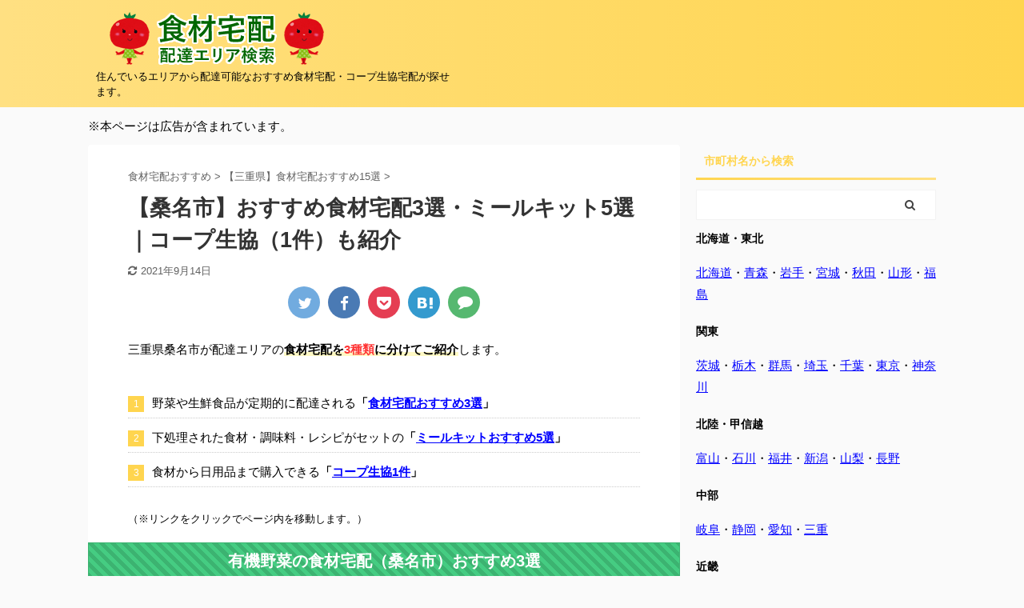

--- FILE ---
content_type: text/html; charset=UTF-8
request_url: https://co-eria.com/kuwana.html
body_size: 16362
content:

<!DOCTYPE html>
<!--[if lt IE 7]>
<html class="ie6" lang="ja"> <![endif]-->
<!--[if IE 7]>
<html class="i7" lang="ja"> <![endif]-->
<!--[if IE 8]>
<html class="ie" lang="ja"> <![endif]-->
<!--[if gt IE 8]><!-->
<html lang="ja" class="s-navi-search-overlay ">
	<!--<![endif]-->
	<head prefix="og: http://ogp.me/ns# fb: http://ogp.me/ns/fb# article: http://ogp.me/ns/article#">
		<meta charset="UTF-8" >
		<meta name="viewport" content="width=device-width,initial-scale=1.0,user-scalable=no,viewport-fit=cover">
		<meta name="format-detection" content="telephone=no" >

		
		<link rel="alternate" type="application/rss+xml" title="【食材宅配おすすめ】コープ生協も紹介 RSS Feed" href="https://co-eria.com/feed" />
		<link rel="pingback" href="https://co-eria.com/xmlrpc.php" >
		<!--[if lt IE 9]>
		<script src="https://co-eria.com/wp-content/themes/affinger5/js/html5shiv.js"></script>
		<![endif]-->
				<meta name='robots' content='max-image-preview:large' />
<title>【桑名市】おすすめ食材宅配3選・ミールキット5選｜コープ生協（1件）も紹介</title>
<link rel='dns-prefetch' href='//ajax.googleapis.com' />
<link rel='dns-prefetch' href='//s.w.org' />
		<script type="text/javascript">
			window._wpemojiSettings = {"baseUrl":"https:\/\/s.w.org\/images\/core\/emoji\/13.1.0\/72x72\/","ext":".png","svgUrl":"https:\/\/s.w.org\/images\/core\/emoji\/13.1.0\/svg\/","svgExt":".svg","source":{"concatemoji":"https:\/\/co-eria.com\/wp-includes\/js\/wp-emoji-release.min.js?ver=5.8.1"}};
			!function(e,a,t){var n,r,o,i=a.createElement("canvas"),p=i.getContext&&i.getContext("2d");function s(e,t){var a=String.fromCharCode;p.clearRect(0,0,i.width,i.height),p.fillText(a.apply(this,e),0,0);e=i.toDataURL();return p.clearRect(0,0,i.width,i.height),p.fillText(a.apply(this,t),0,0),e===i.toDataURL()}function c(e){var t=a.createElement("script");t.src=e,t.defer=t.type="text/javascript",a.getElementsByTagName("head")[0].appendChild(t)}for(o=Array("flag","emoji"),t.supports={everything:!0,everythingExceptFlag:!0},r=0;r<o.length;r++)t.supports[o[r]]=function(e){if(!p||!p.fillText)return!1;switch(p.textBaseline="top",p.font="600 32px Arial",e){case"flag":return s([127987,65039,8205,9895,65039],[127987,65039,8203,9895,65039])?!1:!s([55356,56826,55356,56819],[55356,56826,8203,55356,56819])&&!s([55356,57332,56128,56423,56128,56418,56128,56421,56128,56430,56128,56423,56128,56447],[55356,57332,8203,56128,56423,8203,56128,56418,8203,56128,56421,8203,56128,56430,8203,56128,56423,8203,56128,56447]);case"emoji":return!s([10084,65039,8205,55357,56613],[10084,65039,8203,55357,56613])}return!1}(o[r]),t.supports.everything=t.supports.everything&&t.supports[o[r]],"flag"!==o[r]&&(t.supports.everythingExceptFlag=t.supports.everythingExceptFlag&&t.supports[o[r]]);t.supports.everythingExceptFlag=t.supports.everythingExceptFlag&&!t.supports.flag,t.DOMReady=!1,t.readyCallback=function(){t.DOMReady=!0},t.supports.everything||(n=function(){t.readyCallback()},a.addEventListener?(a.addEventListener("DOMContentLoaded",n,!1),e.addEventListener("load",n,!1)):(e.attachEvent("onload",n),a.attachEvent("onreadystatechange",function(){"complete"===a.readyState&&t.readyCallback()})),(n=t.source||{}).concatemoji?c(n.concatemoji):n.wpemoji&&n.twemoji&&(c(n.twemoji),c(n.wpemoji)))}(window,document,window._wpemojiSettings);
		</script>
		<style type="text/css">
img.wp-smiley,
img.emoji {
	display: inline !important;
	border: none !important;
	box-shadow: none !important;
	height: 1em !important;
	width: 1em !important;
	margin: 0 .07em !important;
	vertical-align: -0.1em !important;
	background: none !important;
	padding: 0 !important;
}
</style>
	<link rel='stylesheet' id='wp-block-library-css'  href='https://co-eria.com/wp-includes/css/dist/block-library/style.min.css?ver=5.8.1' type='text/css' media='all' />
<style id='wp-block-library-inline-css' type='text/css'>
.has-text-align-justify{text-align:justify;}
</style>
<link rel='stylesheet' id='mediaelement-css'  href='https://co-eria.com/wp-includes/js/mediaelement/mediaelementplayer-legacy.min.css?ver=4.2.16' type='text/css' media='all' />
<link rel='stylesheet' id='wp-mediaelement-css'  href='https://co-eria.com/wp-includes/js/mediaelement/wp-mediaelement.min.css?ver=5.8.1' type='text/css' media='all' />
<link rel='stylesheet' id='ez-icomoon-css'  href='https://co-eria.com/wp-content/plugins/easy-table-of-contents/vendor/icomoon/style.min.css?ver=2.0.17' type='text/css' media='all' />
<link rel='stylesheet' id='ez-toc-css'  href='https://co-eria.com/wp-content/plugins/easy-table-of-contents/assets/css/screen.min.css?ver=2.0.17' type='text/css' media='all' />
<style id='ez-toc-inline-css' type='text/css'>
div#ez-toc-container p.ez-toc-title {font-size: 110%;}div#ez-toc-container p.ez-toc-title {font-weight: 500;}div#ez-toc-container ul li {font-size: 95%;}div#ez-toc-container {background: #fff;border: 1px solid #ddd;width: 95%;}div#ez-toc-container p.ez-toc-title {color: #000000;}div#ez-toc-container ul.ez-toc-list a {color: #0000ff;}div#ez-toc-container ul.ez-toc-list a:hover {color: #7100e2;}div#ez-toc-container ul.ez-toc-list a:visited {color: #1e73bea;}
</style>
<link rel='stylesheet' id='st-affiliate-manager-common-css'  href='https://co-eria.com/wp-content/plugins/st-affiliate-manager/Resources/assets/css/common.css?ver=20200327' type='text/css' media='all' />
<link rel='stylesheet' id='normalize-css'  href='https://co-eria.com/wp-content/themes/affinger5/css/normalize.css?ver=1.5.9' type='text/css' media='all' />
<link rel='stylesheet' id='font-awesome-css'  href='https://co-eria.com/wp-content/themes/affinger5/css/fontawesome/css/font-awesome.min.css?ver=4.7.0' type='text/css' media='all' />
<link rel='stylesheet' id='st_svg-css'  href='https://co-eria.com/wp-content/themes/affinger5/st_svg/style.css?ver=5.8.1' type='text/css' media='all' />
<link rel='stylesheet' id='style-css'  href='https://co-eria.com/wp-content/themes/affinger5/style.css?ver=5.8.1' type='text/css' media='all' />
<link rel='stylesheet' id='single-css'  href='https://co-eria.com/wp-content/themes/affinger5/st-rankcss.php' type='text/css' media='all' />
<link rel='stylesheet' id='st-themecss-css'  href='https://co-eria.com/wp-content/themes/affinger5/st-themecss-loader.php?ver=5.8.1' type='text/css' media='all' />
<link rel='stylesheet' id='jetpack_css-css'  href='https://co-eria.com/wp-content/plugins/jetpack/css/jetpack.css?ver=10.1.2' type='text/css' media='all' />
<script type='text/javascript' src='//ajax.googleapis.com/ajax/libs/jquery/1.11.3/jquery.min.js?ver=1.11.3' id='jquery-js'></script>
<link rel="https://api.w.org/" href="https://co-eria.com/wp-json/" /><link rel="alternate" type="application/json" href="https://co-eria.com/wp-json/wp/v2/posts/7766" /><link rel='shortlink' href='https://co-eria.com/?p=7766' />
<link rel="alternate" type="application/json+oembed" href="https://co-eria.com/wp-json/oembed/1.0/embed?url=https%3A%2F%2Fco-eria.com%2Fkuwana.html" />
<link rel="alternate" type="text/xml+oembed" href="https://co-eria.com/wp-json/oembed/1.0/embed?url=https%3A%2F%2Fco-eria.com%2Fkuwana.html&#038;format=xml" />
<style type='text/css'>img#wpstats{display:none}</style>
		<meta name="robots" content="index, follow" />
<link rel="shortcut icon" href="https://co-eria.com/wp-content/uploads/2020/04/co-300x300.png" >
<link rel="canonical" href="https://co-eria.com/kuwana.html" />

<!-- Jetpack Open Graph Tags -->
<meta property="og:type" content="article" />
<meta property="og:title" content="【桑名市】おすすめ食材宅配3選・ミールキット5選｜コープ生協（1件）も紹介" />
<meta property="og:url" content="https://co-eria.com/kuwana.html" />
<meta property="og:description" content="三重県桑名市が配達エリアの食材宅配を3種類に分けてご紹介します。 野菜や生鮮食品が定期的に配達される「食材宅配&hellip;" />
<meta property="article:published_time" content="2021-01-21T07:59:43+00:00" />
<meta property="article:modified_time" content="2021-09-14T14:01:08+00:00" />
<meta property="og:site_name" content="【食材宅配おすすめ】コープ生協も紹介" />
<meta property="og:image" content="https://www26.a8.net/svt/bgt?aid=120612056063&#038;wid=001&#038;eno=01&#038;mid=s00000009132001095000&#038;mc=1" />
<meta property="og:image:width" content="300" />
<meta property="og:image:height" content="250" />
<meta property="og:locale" content="ja_JP" />
<meta name="twitter:creator" content="@taiou_eria" />
<meta name="twitter:text:title" content="【桑名市】おすすめ食材宅配3選・ミールキット5選｜コープ生協（1件）も紹介" />
<meta name="twitter:image" content="https://www26.a8.net/svt/bgt?aid=120612056063&#038;wid=001&#038;eno=01&#038;mid=s00000009132001095000&#038;mc=1&#038;w=640" />
<meta name="twitter:card" content="summary_large_image" />

<!-- End Jetpack Open Graph Tags -->
<link rel="stylesheet" type="text/css" id="wp-custom-css" href="https://co-eria.com/?custom-css=82403d94bf" />						



<script>
	jQuery(function(){
		jQuery('.st-btn-open').click(function(){
			jQuery(this).next('.st-slidebox').stop(true, true).slideToggle();
			jQuery(this).addClass('st-btn-open-click');
		});
	});
</script>


<script>
	jQuery(function(){
		jQuery("#toc_container:not(:has(ul ul))").addClass("only-toc");
		jQuery(".st-ac-box ul:has(.cat-item)").each(function(){
			jQuery(this).addClass("st-ac-cat");
		});
	});
</script>

<script>
	jQuery(function(){
						jQuery('.st-star').parent('.rankh4').css('padding-bottom','5px'); // スターがある場合のランキング見出し調整
	});
</script>

			</head>
	<body class="post-template-default single single-post postid-7766 single-format-standard not-front-page" >
				<div id="st-ami">
				<div id="wrapper" class="">
				<div id="wrapper-in">
					<header id="">
						<div id="headbox-bg">
							<div id="headbox">

								<nav id="s-navi" class="pcnone" data-st-nav data-st-nav-type="normal">
		<dl class="acordion is-active" data-st-nav-primary>
			<dt class="trigger">
				<p class="acordion_button"><span class="op op-menu"><i class="fa st-svg-menu"></i></span></p>

				
				
							<!-- 追加メニュー -->
							
							<!-- 追加メニュー2 -->
							
							</dt>

			<dd class="acordion_tree">
				<div class="acordion_tree_content">

					

												<div class="menu-%e3%83%88%e3%83%83%e3%83%97-container"><ul id="menu-%e3%83%88%e3%83%83%e3%83%97" class="menu"><li id="menu-item-72" class="menu-item menu-item-type-post_type menu-item-object-page menu-item-home menu-item-72"><a href="https://co-eria.com/"><span class="menu-item-label">生協の地域検索</span></a></li>
<li id="menu-item-73" class="menu-item menu-item-type-post_type menu-item-object-page menu-item-73"><a href="https://co-eria.com/about"><span class="menu-item-label">お問合せ</span></a></li>
</ul></div>						<div class="clear"></div>

					
				</div>
			</dd>

					</dl>

					</nav>

								<div id="header-l">
									
									<div id="st-text-logo">
										
            
			
				<!-- ロゴ又はブログ名 -->
				                
					<p class="sitename sitenametop"><a href="https://co-eria.com/">
  													<img alt="【食材宅配おすすめ】コープ生協も紹介" src="https://co-eria.com/wp-content/uploads/2021/04/logo-co.png" >
   						               		 </a></p>
                     
   				          		<!-- ロゴ又はブログ名ここまで -->
                
           		<!-- キャプション -->
           							<p class="descr">
						住んでいるエリアから配達可能なおすすめ食材宅配・コープ生協宅配が探せます。					</p>
				
			
		
    									</div>
								</div><!-- /#header-l -->

								<div id="header-r" class="smanone">
									
								</div><!-- /#header-r -->
							</div><!-- /#headbox-bg -->
						</div><!-- /#headbox clearfix -->

						
						
						
						
											
<div id="gazou-wide">
				</div>
					
					
					</header>

					

					<div id="content-w">

					
											<div id="st-header-under-widgets-box">
							<div id="block-2" class="st-header-under-widgets widget_block widget_text">
<p>※本ページは広告が含まれています。</p>
</div>						</div>
					
					
	
			<div id="st-header-post-under-box" class="st-header-post-no-data "
		     style="">
			<div class="st-dark-cover">
							</div>
		</div>
	

<div id="content" class="clearfix">
	<div id="contentInner">
		<main>
			<article>
				<div id="post-7766" class="st-post post-7766 post type-post status-publish format-standard hentry category-mie">

					
																
					
					<!--ぱんくず -->
											<div
							id="breadcrumb">
							<ol itemscope itemtype="http://schema.org/BreadcrumbList">
								<li itemprop="itemListElement" itemscope itemtype="http://schema.org/ListItem">
									<a href="https://co-eria.com" itemprop="item">
										<span itemprop="name">食材宅配おすすめ</span>
									</a>
									&gt;
									<meta itemprop="position" content="1"/>
								</li>

								
																	<li itemprop="itemListElement" itemscope itemtype="http://schema.org/ListItem">
										<a href="https://co-eria.com/mie" itemprop="item">
											<span
												itemprop="name">【三重県】食材宅配おすすめ15選</span>
										</a>
										&gt;
										<meta itemprop="position" content="2"/>
									</li>
																								</ol>

													</div>
										<!--/ ぱんくず -->

					<!--ループ開始 -->
										
											
						<h1 class="entry-title">【桑名市】おすすめ食材宅配3選・ミールキット5選｜コープ生協（1件）も紹介</h1>

						
	<div class="blogbox ">
		<p><span class="kdate">
											<i class="fa fa-refresh"></i><time class="updated" datetime="2021-09-14T23:01:08+0900">2021年9月14日</time>
					</span></p>
	</div>
					
											
	
	<div class="sns st-sns-top">
	<ul class="clearfix">
					<!--ツイートボタン-->
			<li class="twitter"> 
			<a rel="nofollow" onclick="window.open('//twitter.com/intent/tweet?url=https%3A%2F%2Fco-eria.com%2Fkuwana.html&hashtags=食材宅配おすすめ&text=%E3%80%90%E6%A1%91%E5%90%8D%E5%B8%82%E3%80%91%E3%81%8A%E3%81%99%E3%81%99%E3%82%81%E9%A3%9F%E6%9D%90%E5%AE%85%E9%85%8D3%E9%81%B8%E3%83%BB%E3%83%9F%E3%83%BC%E3%83%AB%E3%82%AD%E3%83%83%E3%83%885%E9%81%B8%EF%BD%9C%E3%82%B3%E3%83%BC%E3%83%97%E7%94%9F%E5%8D%94%EF%BC%881%E4%BB%B6%EF%BC%89%E3%82%82%E7%B4%B9%E4%BB%8B&tw_p=tweetbutton', '', 'width=500,height=450'); return false;"><i class="fa fa-twitter"></i><span class="snstext " >Twitter</span></a>
			</li>
		
					<!--シェアボタン-->      
			<li class="facebook">
			<a href="//www.facebook.com/sharer.php?src=bm&u=https%3A%2F%2Fco-eria.com%2Fkuwana.html&t=%E3%80%90%E6%A1%91%E5%90%8D%E5%B8%82%E3%80%91%E3%81%8A%E3%81%99%E3%81%99%E3%82%81%E9%A3%9F%E6%9D%90%E5%AE%85%E9%85%8D3%E9%81%B8%E3%83%BB%E3%83%9F%E3%83%BC%E3%83%AB%E3%82%AD%E3%83%83%E3%83%885%E9%81%B8%EF%BD%9C%E3%82%B3%E3%83%BC%E3%83%97%E7%94%9F%E5%8D%94%EF%BC%881%E4%BB%B6%EF%BC%89%E3%82%82%E7%B4%B9%E4%BB%8B" target="_blank" rel="nofollow noopener"><i class="fa fa-facebook"></i><span class="snstext " >Share</span>
			</a>
			</li>
		
					<!--ポケットボタン-->      
			<li class="pocket">
			<a rel="nofollow" onclick="window.open('//getpocket.com/edit?url=https%3A%2F%2Fco-eria.com%2Fkuwana.html&title=%E3%80%90%E6%A1%91%E5%90%8D%E5%B8%82%E3%80%91%E3%81%8A%E3%81%99%E3%81%99%E3%82%81%E9%A3%9F%E6%9D%90%E5%AE%85%E9%85%8D3%E9%81%B8%E3%83%BB%E3%83%9F%E3%83%BC%E3%83%AB%E3%82%AD%E3%83%83%E3%83%885%E9%81%B8%EF%BD%9C%E3%82%B3%E3%83%BC%E3%83%97%E7%94%9F%E5%8D%94%EF%BC%881%E4%BB%B6%EF%BC%89%E3%82%82%E7%B4%B9%E4%BB%8B', '', 'width=500,height=350'); return false;"><i class="fa fa-get-pocket"></i><span class="snstext " >Pocket</span></a></li>
		
					<!--はてブボタン-->
			<li class="hatebu">       
				<a href="//b.hatena.ne.jp/entry/https://co-eria.com/kuwana.html" class="hatena-bookmark-button" data-hatena-bookmark-layout="simple" title="【桑名市】おすすめ食材宅配3選・ミールキット5選｜コープ生協（1件）も紹介" rel="nofollow"><i class="fa st-svg-hateb"></i><span class="snstext " >Hatena</span>
				</a><script type="text/javascript" src="//b.st-hatena.com/js/bookmark_button.js" charset="utf-8" async="async"></script>

			</li>
		
					<!--LINEボタン-->   
			<li class="line">
			<a href="//line.me/R/msg/text/?%E3%80%90%E6%A1%91%E5%90%8D%E5%B8%82%E3%80%91%E3%81%8A%E3%81%99%E3%81%99%E3%82%81%E9%A3%9F%E6%9D%90%E5%AE%85%E9%85%8D3%E9%81%B8%E3%83%BB%E3%83%9F%E3%83%BC%E3%83%AB%E3%82%AD%E3%83%83%E3%83%885%E9%81%B8%EF%BD%9C%E3%82%B3%E3%83%BC%E3%83%97%E7%94%9F%E5%8D%94%EF%BC%881%E4%BB%B6%EF%BC%89%E3%82%82%E7%B4%B9%E4%BB%8B%0Ahttps%3A%2F%2Fco-eria.com%2Fkuwana.html" target="_blank" rel="nofollow noopener"><i class="fa fa-comment" aria-hidden="true"></i><span class="snstext" >LINE</span></a>
			</li> 
		
		
	</ul>

	</div> 

						
					<div class="mainbox">
						<div id="nocopy" ><!-- コピー禁止エリアここから -->
							
																						
							<div class="entry-content">
								<p>三重県桑名市が配達エリアの<span class="st-mymarker-s">食材宅配を<span class="hutoaka">3種類</span>に分けてご紹介</span>します。</p>
<div class="st-list-no st-list-border">
<ol>
<li>野菜や生鮮食品が定期的に配達される<span class="huto">「<a href="#01">食材宅配おすすめ3選</a>」</span></li>
<li>下処理された食材・調味料・レシピがセットの<span class="huto">「<a href="#02">ミールキットおすすめ5選</a>」</span></li>
<li>食材から日用品まで購入できる<span class="huto">「<a href="#03">コープ生協1件</a>」</span></li>
</ol>
</div>
<p class="komozi">（※リンクをクリックでページ内を移動します。）</p>
<h2 id="01" class="midori">有機野菜の食材宅配（桑名市）おすすめ3選</h2>
<p>桑名市のおすすめ食材宅配は、<span class="huto">「らでぃっしゅぼーや」「オイシックス」「大地を守る会」</span>の<span class="hutoaka">3件</span>です。</p>
<p>こちらでは、<span class="st-mymarker-s">野菜・生鮮・乳製品など<span class="hutoaka">生鮮食品</span></span>をメインで取り扱っている食材宅配業者を集めました。</p>
<p>※料金はすべて税込</p>
<h3 class="midori">らでぃっしゅぼーや（桑名市）</h3>
<p style="text-align: center;"><span class="st-marumozi" style="background:#F48FB1;color:#fff;border-radius: 30px;margin: 0 10px 0 0;">子育て割</span><span class="st-marumozi" style="background:#4FC3F7;color:#fff;border-radius: 30px;margin: 0 10px 0 0;">お試し</span><span class="st-marumozi" style="background:#FFB74D;color:#fff;border-radius: 30px;margin: 0 10px 0 0;">自社便</span></p>
<p style="text-align: center;"><a href="https://px.a8.net/svt/ejp?a8mat=1ZT4UW+11IBW2+1YGO+6IP2P" rel="nofollow"><img loading="lazy" src="https://www26.a8.net/svt/bgt?aid=120612056063&amp;wid=001&amp;eno=01&amp;mid=s00000009132001095000&amp;mc=1" alt="" width="300" height="250" border="0" /></a><img loading="lazy" src="https://www19.a8.net/0.gif?a8mat=1ZT4UW+11IBW2+1YGO+6IP2P" alt="" width="1" height="1" border="0" /></p>
<p>「らでぃっしゅぼーや」の食材宅配は、桑名市への配送が可能です。今なら<span class="st-mymarker-s">はじめての申込みで合計<span class="hutoaka">5,000円</span>相当の入会特典</span>がもらえます。</p>
<table>
<tbody>
<tr>
<th>入会費</th>
<td><span class="hutoaka">なし</span></td>
</tr>
<tr>
<th>年会費</th>
<td>年会費1,100円 <span class="huto">※初年度無料</span></td>
</tr>
<tr>
<th>支払方法</th>
<td>クレジットカード、口座引落</td>
</tr>
<tr>
<th>配送料</th>
<td><span class="huto">自社便エリア</span>：0～380円、5,000円以上利用で<span class="hutoaka">無料</span><br />
ヤマト宅急便：0～900円、8,000円以上利用で<span class="hutoaka">無料</span><br />
※地方追加料金、冷凍手数料あり</td>
</tr>
<tr>
<th>入会特典</th>
<td><span class="ymarker-s">①<span class="hutoaka">2000円</span>分ポイント、②8週間<span class="hutoaka">毎週1品</span>無料、③<span class="hutoaka">8週間</span>送料無料、④年会費無料</span></td>
</tr>
<tr>
<th>子育て割</th>
<td>母子手帳を交付された妊婦さんと3歳未満のお子さんのいるご家庭は、<span class="st-mymarker-s">最大36ヶ月<span class="hutoaka">送料無料</span></span> ※自社便のみ</td>
</tr>
</tbody>
</table>
<div class="st-mybox st-mybox-class" style="background:#E1F5FE;border-color:#B3E5FC;border-width:2px;border-radius:5px;margin: 25px 0 25px 0;"><div class="st-in-mybox">
<p>【配達エリア】<span class="huto">桑名市全域<br />
</span>【自社便エリア】桑名市の一部エリア<br />
【お試しセット】<span class="st-mymarker-s">15品：<span class="hutoaka">1,980円 </span>送料無料</span></p>
</div></div>
<div class="rankstlink-l2">
<p><a href="https://px.a8.net/svt/ejp?a8mat=35HLIN+1R51HE+1YGO+1ZG8B6" rel="nofollow">「らでぃっしゅぼーや」お試しセットへ</a><img loading="lazy" src="https://www13.a8.net/0.gif?a8mat=35HLIN+1R51HE+1YGO+1ZG8B6" alt="" width="1" height="1" border="0" /></p>
</div>
<div class="rankstlink-r2">
<p><a href="https://px.a8.net/svt/ejp?a8mat=1ZT4UW+11JEGY+1YGO+6VCBM" rel="nofollow">「らでぃっしゅぼーや」のお店へ</a><img loading="lazy" src="https://www14.a8.net/0.gif?a8mat=1ZT4UW+11JEGY+1YGO+6VCBM" alt="" width="1" height="1" border="0" /></p>
</div>
<h3 class="midori">オイシックス（桑名市）</h3>
<p style="text-align: center;"><span class="st-marumozi" style="background:#4FC3F7;color:#fff;border-radius: 30px;margin: 0 10px 0 0;">お試し</span><span class="st-marumozi" style="background:#FFB74D;color:#fff;border-radius: 30px;margin: 0 10px 0 0;">ミールキット</span></p>
<p style="text-align: center;"><a href="https://px.a8.net/svt/ejp?a8mat=1O53N4+BAN2YA+3RK+2TXU75" rel="nofollow"><img loading="lazy" src="https://www28.a8.net/svt/bgt?aid=101014960683&amp;wid=001&amp;eno=01&amp;mid=s00000000488017122000&amp;mc=1" alt="" width="300" height="250" border="0" /></a><img loading="lazy" src="https://www15.a8.net/0.gif?a8mat=1O53N4+BAN2YA+3RK+2TXU75" alt="" width="1" height="1" border="0" /></p>
<p>「オイシックス」の食材宅配は、生鮮食品だけでなく、<span class="ymarker-s"><span class="hutoaka">ミールキット</span>も一緒にお試し</span>できます。</p>
<table>
<tbody>
<tr>
<th>入会費</th>
<td><span class="hutoaka">なし</span></td>
</tr>
<tr>
<th>年会費</th>
<td><span class="hutoaka">なし</span></td>
</tr>
<tr>
<th>支払方法</th>
<td>クレジットカード、口座引落、楽天ペイ決済、コンビニ・郵便決済</td>
</tr>
<tr>
<th>配送料</th>
<td>ヤマト宅急便：0～1,800円<br />
<span class="huto">本州</span>：6,000円以上利用で<span class="hutoaka">無料</span><br />
※冷凍手数料あり</td>
</tr>
<tr>
<th>入会特典</th>
<td><span class="ymarker-s">①<span class="hutoaka">3,000円</span>クーポン、②<span class="hutoaka">3ヶ月</span>送料無料、③牛乳とか飲み放題<span class="hutoaka">1ヶ月</span>無料</span><br />
※すべて条件あり</td>
</tr>
</tbody>
</table>
<div class="st-mybox st-mybox-class" style="background:#E1F5FE;border-color:#B3E5FC;border-width:2px;border-radius:5px;margin: 25px 0 25px 0;"><div class="st-in-mybox">
<p>【配達エリア】<span class="huto">桑名市全域</span><br />
【お試しセット】<span class="st-mymarker-s">11品：<span class="hutoaka">1,980円 </span>送料無料</span><br />
【特徴】<span class="huto">ミールキット</span>がお試しできる</p>
</div></div>
<div class="rankstlink-l2">
<p><a href="https://px.a8.net/svt/ejp?a8mat=1O53N4+BAN2YA+3RK+2TBJQA" rel="nofollow">「オイシックス」お試しセットへ</a><img loading="lazy" src="https://www18.a8.net/0.gif?a8mat=1O53N4+BAN2YA+3RK+2TBJQA" alt="" width="1" height="1" border="0" /></p>
</div>
<div class="rankstlink-r2">
<p><a href="https://px.a8.net/svt/ejp?a8mat=1O53N4+BAN2YA+3RK+2TBJQA" rel="nofollow">「オイシックス」のお店へ</a><img loading="lazy" src="https://www18.a8.net/0.gif?a8mat=1O53N4+BAN2YA+3RK+2TBJQA" alt="" width="1" height="1" border="0" /></p>
</div>
<h3 class="midori">大地を守る会（桑名市）</h3>
<p style="text-align: center;"><span class="st-marumozi" style="background:#4FC3F7;color:#fff;border-radius: 30px;margin: 0 10px 0 0;">お試し</span></p>
<p style="text-align: center;"><a href="https://px.a8.net/svt/ejp?a8mat=35FFZQ+5BQO5E+2P80+631SX" rel="nofollow"><img loading="lazy" src="https://www27.a8.net/svt/bgt?aid=190517174322&amp;wid=051&amp;eno=01&amp;mid=s00000012600001022000&amp;mc=1" alt="" width="336" height="280" border="0" /></a><img loading="lazy" src="https://www17.a8.net/0.gif?a8mat=35FFZQ+5BQO5E+2P80+631SX" alt="" width="1" height="1" border="0" /></p>
<p>「大地を守る会」の食材宅配は、桑名市への配送が可能です。自社便エリアもあるので、<span class="ymarker-s">不在でもお届け可能な<span class="hutoaka">留置き</span></span>が利用できます。</p>
<table>
<tbody>
<tr>
<th>入会費</th>
<td>5,000円 <span class="huto">※退会時に返却</span></td>
</tr>
<tr>
<th>年会費</th>
<td>月払い180円・年払い1,000円から選択</td>
</tr>
<tr>
<th>支払方法</th>
<td>クレジットカード、代金引換</td>
</tr>
<tr>
<th>配送料</th>
<td>8,640円以上利用で<span class="hutoaka">無料</span><br />
<span class="huto">自社便エリア</span>：0～352円（桑名市はエリア外）<br />
ヤマト宅急便：0～1,078円<br />
※地方追加料金、冷凍手数料あり</td>
</tr>
<tr>
<th>入会特典</th>
<td><span class="ymarker-s">①<span class="hutoaka">3,000</span>ポイント、②<span class="hutoaka">3ヶ月</span>基本送料無料、③<span class="hutoaka">8週間</span>毎週1品プレゼント</span></td>
</tr>
</tbody>
</table>
<div class="st-mybox st-mybox-class" style="background:#E1F5FE;border-color:#B3E5FC;border-width:2px;border-radius:5px;margin: 25px 0 25px 0;"><div class="st-in-mybox">
<p>【配達エリア】<span class="huto">桑名市全域</span><br />
【お試しセット】<span class="st-mymarker-s">11品：<span class="hutoaka">1,980円 </span>送料無料</span></p>
</div></div>
<div class="rankstlink-l2">
<p><a href="https://px.a8.net/svt/ejp?a8mat=35FFZQ+5BQO5E+2P80+63WO2" rel="nofollow">「大地を守る会」お試しセットへ</a><img loading="lazy" src="https://www14.a8.net/0.gif?a8mat=35FFZQ+5BQO5E+2P80+63WO2" alt="" width="1" height="1" border="0" /></p>
</div>
<div class="rankstlink-r2">
<p><a href="https://px.a8.net/svt/ejp?a8mat=35FFZQ+5BQO5E+2P80+63WO2" rel="nofollow">「大地を守る会」のお店へ</a><img loading="lazy" src="https://www14.a8.net/0.gif?a8mat=35FFZQ+5BQO5E+2P80+63WO2" alt="" width="1" height="1" border="0" /></p>
</div>
<h2 id="02" class="midori">ミールキットの食材宅配（桑名市）おすすめ5選</h2>
<p>桑名市のおすすめミールキットは、<span class="huto">「ヨシケイ」「オイシックス」「ショクブン」「ウェルネスダイニング」「クイックパック」</span>の<span class="hutoaka">5件</span>です。</p>
<p>ミールキットは、<span class="ymarker-s">あらかじめ野菜やお肉のカットなど、下処理された食材・調味料・レシピがセット</span>になっているので<span class="st-mymarker-s ymarker-s"><span class="hutoaka">10～20分程度</span>の短時間で調理を完了</span>することができます。</p>
<p>調理に必要な分の食材がお届けされ、下処理もされているので生ごみもほとんど出ません。</p>
<p>ミールキットは、お仕事で帰りが遅くて調理時間を短縮したいお母さんに利用してもらいたい商品です。</p>
<p><span class="st-mymarker-s">小さいお子さんの<span class="hutoaka">離乳食</span>レシピ</span>がついているママ向け商品もあるので要チェック。</p>
<p>※料金はすべて税込</p>
<h3 class="midori"><span class="huto">ヨシケイ</span>（桑名市）</h3>
<p style="text-align: center;"><span class="st-marumozi" style="background:#4FC3F7;color:#fff;border-radius: 30px;margin: 0 10px 0 0;">お試し</span><span class="st-marumozi" style="background:#FFB74D;color:#fff;border-radius: 30px;margin: 0 10px 0 0;">自社便のみ</span></p>
<p style="text-align: center;"><a href="https://px.a8.net/svt/ejp?a8mat=3BDPQP+53ZIRM+1QM6+I2I7L" rel="nofollow"><img loading="lazy" src="https://www21.a8.net/svt/bgt?aid=200514193309&amp;wid=027&amp;eno=01&amp;mid=s00000008115003035000&amp;mc=1" alt="" width="300" height="250" border="0" /></a><img loading="lazy" src="https://www17.a8.net/0.gif?a8mat=3BDPQP+53ZIRM+1QM6+I2I7L" alt="" width="1" height="1" border="0" /></p>
<p>「ヨシケイ」のミールキットは、<span class="huto">1・2・3・4人前</span>から選択でき、基本1週間（5食・6食）単位で注文（スキップ可能）します。</p>
<p><span class="ymarker-s">5日間、毎日1食ずつ<span class="hutoaka">送料無料</span>でお届け、不在でもお届け可能な<span class="hutoaka">留置き</span></span>が利用できます。</p>
<table>
<tbody>
<tr>
<th>入会費・年会費</th>
<td><span class="hutoaka">なし</span></td>
</tr>
<tr>
<th>支払方法</th>
<td>クレジットカード、口座引落、現金払い</td>
</tr>
<tr>
<th>メニュー</th>
<td>すまいるごはん（プチママ・定番・カットミール・食彩・キットde楽）<br />
Lovyuラビュ（バリエーション・クイックダイニング）<br />
和彩ごよみ（プレミアム・スタンダード・ライト）</td>
</tr>
<tr>
<th>料金</th>
<td>1食あたり<span class="hutoaka">403円</span>～</td>
</tr>
<tr>
<th>人数</th>
<td>1人前、2人前、3人前、4人前</td>
</tr>
<tr>
<th>お届け形態</th>
<td><span class="huto">冷蔵</span>（毎日お届け）</td>
</tr>
<tr>
<th>配送料</th>
<td><span class="hutoaka">無料</span></td>
</tr>
</tbody>
</table>
<div class="st-mybox st-mybox-class" style="background:#E1F5FE;border-color:#B3E5FC;border-width:2px;border-radius:5px;margin: 25px 0 25px 0;"><div class="st-in-mybox">
<p>【配達エリア】<span class="huto">桑名市全域</span>（一部を除く）<br />
【自社便】すべて自社便<br />
【お試しセット】<span class="st-mymarker-s">お試し<span class="hutoaka">5days</span>：2人用3,000円、3人用4,500円、4人用6,000円<br />
</span>【特徴】離乳食レシピあり</p>
</div></div>
<div class="rankstlink-l2">
<p><a href="https://px.a8.net/svt/ejp?a8mat=3BDPQP+53ZIRM+1QM6+HZXMA" rel="nofollow">「ヨシケイ」お試しセットへ</a><img loading="lazy" src="https://www19.a8.net/0.gif?a8mat=3BDPQP+53ZIRM+1QM6+HZXMA" alt="" width="1" height="1" border="0" /></p>
</div>
<div class="rankstlink-r2">
<p><a href="https://px.a8.net/svt/ejp?a8mat=3BDPQP+53ZIRM+1QM6+HZXMA" rel="nofollow">「ヨシケイ」のお店へ</a><img loading="lazy" src="https://www19.a8.net/0.gif?a8mat=3BDPQP+53ZIRM+1QM6+HZXMA" alt="" width="1" height="1" border="0" /></p>
</div>
<h3 class="midori"><span class="huto">オイシックスKitOisix</span>（桑名市）</h3>
<p style="text-align: center;"><span class="st-marumozi" style="background:#4FC3F7;color:#fff;border-radius: 30px;margin: 0 10px 0 0;">お試し</span><span class="st-marumozi" style="background:#FFB74D;color:#fff;border-radius: 30px;margin: 0 10px 0 0;">冷凍あり</span></p>
<p style="text-align: center;"><a href="https://px.a8.net/svt/ejp?a8mat=35HLIN+1KLALM+3RK+4MRIJL" rel="nofollow"><img loading="lazy" src="https://www29.a8.net/svt/bgt?aid=190617647095&amp;wid=052&amp;eno=01&amp;mid=s00000000488028010000&amp;mc=1" alt="" width="468" height="60" border="0" /></a><img loading="lazy" src="https://www11.a8.net/0.gif?a8mat=35HLIN+1KLALM+3RK+4MRIJL" alt="" width="1" height="1" border="0" /></p>
<p>「KitOisix」のミールキットは、<span class="huto">2・2～3・3・4人前</span>から選択でき、最短10分で手作りごはんが完成です。</p>
<p><span class="ymarker-s">毎週（スキップ可能）<span class="hutoaka">好きなメニュー</span>が注文でき、冷蔵・<span class="hutoaka">冷凍</span>など幅広い賞味期限からも選べます</span>。</p>
<table>
<tbody>
<tr>
<th>入会費・年会費</th>
<td><span class="hutoaka">なし</span></td>
</tr>
<tr>
<th>支払方法</th>
<td>クレジットカード、口座引落、現金払い</td>
</tr>
<tr>
<th>メニュー</th>
<td>毎週20メニュー以上から選択<br />
シェフ・キッズＯＫ・デイリー・クイック10・イベント・フローズン・サラダ・スープ</td>
</tr>
<tr>
<th>料金</th>
<td>1食あたり696円～</td>
</tr>
<tr>
<th>人数</th>
<td>2人前、2～3人前、3人前、2人前×2</td>
</tr>
<tr>
<th>お届け形態</th>
<td><span class="huto">冷蔵・冷凍</span>（基本毎週）</td>
</tr>
<tr>
<th>配送料</th>
<td>0～500円<br />
税抜6,000円以上利用で<span class="hutoaka">無料</span><br />
※地域手数料、冷凍手数料あり</td>
</tr>
</tbody>
</table>
<div class="st-mybox st-mybox-class" style="background:#E1F5FE;border-color:#B3E5FC;border-width:2px;border-radius:5px;margin: 25px 0 25px 0;"><div class="st-in-mybox">
<p>【配達エリア】<span class="huto">桑名市全域</span>（一部を除く）<br />
【お試しセット】<span class="st-mymarker-s">15品：<span class="hutoaka">1,980円（50％OFF）</span>送料無料</span></p>
</div></div>
<div class="rankstlink-l2">
<p><a href="https://px.a8.net/svt/ejp?a8mat=35HLIN+1KLALM+3RK+4MSL4I" rel="nofollow">「KitOisix」お試しセットへ</a><img loading="lazy" src="https://www19.a8.net/0.gif?a8mat=35HLIN+1KLALM+3RK+4MSL4I" alt="" width="1" height="1" border="0" /></p>
</div>
<div class="rankstlink-r2">
<p><a href="https://px.a8.net/svt/ejp?a8mat=35HLIN+1KLALM+3RK+4MSL4I" rel="nofollow">「オイシックス」のお店へ</a><img loading="lazy" src="https://www19.a8.net/0.gif?a8mat=35HLIN+1KLALM+3RK+4MSL4I" alt="" width="1" height="1" border="0" /></p>
</div>
<h3 class="midori">ショクブン（桑名市）</h3>
<p style="text-align: center;"><span class="st-marumozi" style="background:#4FC3F7;color:#fff;border-radius: 30px;margin: 0 10px 0 0;">お試し</span><span class="st-marumozi" style="background:#FFB74D;color:#fff;border-radius: 30px;margin: 0 10px 0 0;">自社便のみ</span></p>
<p>「ショクブン」のミールキットは、<span class="st-mymarker-s ymarker-s">一般的な<span class="hutoaka">15分</span>ほどで主食・副菜がつくれる「カルショク」、<span class="hutoaka">30分</span>程度で調理ができる「エコクックコース」「和ごころコース」、主菜のみの「Sミールキット」</span>などがあります。</p>
<p>ほかにも、レンジや湯煎で温めて盛り付けるだけの「<span class="hutoaka">10分</span><span class="huto">ごはんコース</span>」や、レンジで温めるだけの冷凍弁当「<span class="huto">お弁当コース</span>」も注文できます。</p>
<p>30分で調理ができる「エコクック」は、カットなどの手間が少し必要ですが、ショクブンで人気No.1のコースです。</p>
<table>
<tbody>
<tr>
<th>入会費・年会費</th>
<td><span class="hutoaka">なし</span></td>
</tr>
<tr>
<th>支払方法</th>
<td>クレジットカード、現金、口座振替</td>
</tr>
<tr>
<th>コース</th>
<td>カルショク、Sミールキット、エコクイック、和ごころ、10分ごはん、お弁当コースなど</td>
</tr>
<tr>
<th>料金</th>
<td>1食あたり<span class="hutoaka">600円</span>～</td>
</tr>
<tr>
<th>人数</th>
<td>1人・2人・3人・4人・5人前など</td>
</tr>
<tr>
<th>お届け形態</th>
<td><span class="huto">冷蔵</span>（毎日お届け）</td>
</tr>
<tr>
<th>配送料</th>
<td><span class="hutoaka">無料</span></td>
</tr>
</tbody>
</table>
<div class="st-mybox st-mybox-class" style="background:#E1F5FE;border-color:#B3E5FC;border-width:2px;border-radius:5px;margin: 25px 0 25px 0;"><div class="st-in-mybox">
<p>【配達エリア】<span class="huto">桑名市の一部エリア</span><br />
【自社便】自社便のみ<br />
【お試しセット】選べる4コース1食あたり<span class="hutoaka">290円～</span><span class="st-mymarker-s"><br />
</span>【特徴】自社便で毎日お届けなので新鮮。</p>
</div></div>
<div class="rankstlink-l2">
<p><a href="https://shokubun-lp.com/202104otameshi1/" rel="nofollow">「ショクブン」お試しセット詳細へ</a><img loading="lazy" src="https://www19.a8.net/0.gif?a8mat=3BDPQP+53ZIRM+1QM6+HZXMA" alt="" width="1" height="1" border="0" /></p>
</div>
<div class="rankstlink-r2">
<p><a href="https://www.shokubun.co.jp/" rel="nofollow">「ショクブン」のお店へ</a><img loading="lazy" src="https://www19.a8.net/0.gif?a8mat=3BDPQP+53ZIRM+1QM6+HZXMA" alt="" width="1" height="1" border="0" /></p>
</div>
<h3 class="midori">ウェルネスダイニング（桑名市）</h3>
<p style="text-align: center;"><span class="st-marumozi" style="background:#4FC3F7;color:#fff;border-radius: 30px;margin: 0 10px 0 0;">お試し</span><span class="st-marumozi" style="background:#FFB74D;color:#fff;border-radius: 30px;margin: 0 10px 0 0;">冷凍のみ</span></p>
<p style="text-align: center;"><a href="https://px.a8.net/svt/ejp?a8mat=2HDMOJ+ADXC16+30S4+60OXD" rel="nofollow"><img loading="lazy" border="0" width="300" height="250" alt="" src="https://www24.a8.net/svt/bgt?aid=150121747628&wid=052&eno=01&mid=s00000014098001011000&mc=1"></a><img loading="lazy" border="0" width="1" height="1" src="https://www12.a8.net/0.gif?a8mat=2HDMOJ+ADXC16+30S4+60OXD" alt=""></p>
<p>「ウェルネスダイニング」の『<span class="huto">制限食料理キット</span>』は、<span class="st-mymarker-s">たった<span class="hutoaka">15分</span>でおかずが完成</span>する便利なミールキットです。</p>
<p>1人分から注文でき、制限食が簡単に作れます。<span class="st-mymarker-s"><span class="hutoaka">冷凍</span>でのお届け</span>なので、長期保存が可能です。</p>
<table>
<tbody>
<tr>
<th>入会費・年会費</th>
<td><span class="hutoaka">なし</span></td>
</tr>
<tr>
<th>支払方法</th>
<td>クレジットカード、口座引落、現金払い</td>
</tr>
<tr>
<th>メニュー</th>
<td>カロリー&amp;糖質制限・塩分制限・たんぱく&amp;塩分調整・栄養バランス</td>
</tr>
<tr>
<th>料金</th>
<td>1食あたり732円～</td>
</tr>
<tr>
<th>人数</th>
<td>1人前、2人前</td>
</tr>
<tr>
<th>お届け形態</th>
<td><span class="huto"><span class="hutoaka">冷凍</span></span>（月1お届け）</td>
</tr>
<tr>
<th>配送料</th>
<td>初回：<span class="hutoaka">無料</span><br />
定期：<span class="huto">半額の385円</span><br />
1度に14食お届け：<span class="hutoaka">無料</span></td>
</tr>
</tbody>
</table>
<div class="st-mybox st-mybox-class" style="background:#E1F5FE;border-color:#B3E5FC;border-width:2px;border-radius:5px;margin: 25px 0 25px 0;"><div class="st-in-mybox">
<p>【配達エリア】<span class="huto">桑名市全域</span>（一部を除く）<br />
【お試しセット】<span class="st-mymarker-s">初回：<span class="hutoaka">送料無料<br />
</span></span>【特徴】制限食が作れる</p>
</div></div>
<div class="rankstlink-l2">
<p><a href="https://px.a8.net/svt/ejp?a8mat=3HA3LZ+6GT2DE+30S4+HV7V6" rel="nofollow">「ウェルネスダイニング」お試しセットへ</a><img loading="lazy" src="https://www17.a8.net/0.gif?a8mat=3HA3LZ+6GT2DE+30S4+HV7V6" alt="" width="1" height="1" border="0" /></p>
</div>
<div class="rankstlink-r2">
<p><a href="https://px.a8.net/svt/ejp?a8mat=3HA3LZ+6GT2DE+30S4+HV7V6" rel="nofollow">「ウェルネスダイニング」のお店へ</a><img loading="lazy" src="https://www17.a8.net/0.gif?a8mat=3HA3LZ+6GT2DE+30S4+HV7V6" alt="" width="1" height="1" border="0" /></p>
</div>
<h3 class="midori">クイックパック（桑名市）</h3>
<p style="text-align: center;"><span class="st-marumozi" style="background:#FFB74D;color:#fff;border-radius: 30px;margin: 0 10px 0 0;">自社便あり</span></p>
<p>「クイックパック」のミールキットは、<span class="st-mymarker-s">カット済みタレ付き食材宅配</span>の老舗（創業昭和51年）です。</p>
<p>主食・副菜・スープなど、それぞれ好みの商品を選んで注文できます。</p>
<p>お届けされる食材は、すべて<span class="huto">手作業でカット</span>された野菜や肉、魚介類と調味用の生タレで、<span class="hutoaka">10分</span><span class="huto">ほどの加熱時間</span>で完成です。</p>
<table>
<tbody>
<tr>
<th>入会費・年会費</th>
<td><span class="hutoaka">なし</span></td>
</tr>
<tr>
<th>支払方法</th>
<td>コンビニ、銀行振込、ゆうちょ銀行自動振込、代引き</td>
</tr>
<tr>
<th>メニュー</th>
<td>本格中華から和・洋・エスニックなど約200種類</td>
</tr>
<tr>
<th>料金</th>
<td>主食1品あたり<span class="hutoaka">256円</span>～</td>
</tr>
<tr>
<th>人数</th>
<td>1人・2～3人・3人・4～5人前など</td>
</tr>
<tr>
<th>お届け形態</th>
<td><span class="huto">冷蔵</span>（毎週お届け）一部冷凍保存可</td>
</tr>
<tr>
<th>配送料</th>
<td><span class="hutoaka">自社便：無料<br />
</span>クール便：800円、2,500円以上利用で<span class="huto">400円</span></td>
</tr>
</tbody>
</table>
<div class="st-mybox st-mybox-class" style="background:#E1F5FE;border-color:#B3E5FC;border-width:2px;border-radius:5px;margin: 25px 0 25px 0;"><div class="st-in-mybox">
<p>【配達エリア】<span class="huto">桑名市全域</span>（一部を除く）<br />
【自社便】一部エリア<br />
【お試しセット】なし<span class="st-mymarker-s"><br />
</span>【特徴】保存料<span class="hutoaka">無添加</span>で、賞味期限は到着日を含めて<span class="huto">2日間</span>。</p>
</div></div>
<div class="rankstlink-l2">
<p><a href="https://91989.net/pref-4-aichi.html" rel="nofollow">「クイックパック」配送エリア詳細へ</a><img loading="lazy" src="https://www19.a8.net/0.gif?a8mat=3BDPQP+53ZIRM+1QM6+HZXMA" alt="" width="1" height="1" border="0" /></p>
</div>
<div class="rankstlink-r2">
<p><a href="https://91989.net/" rel="nofollow">「クイックパック」のお店へ</a><img loading="lazy" src="https://www19.a8.net/0.gif?a8mat=3BDPQP+53ZIRM+1QM6+HZXMA" alt="" width="1" height="1" border="0" /></p>
</div>
<div class="clip-memobox " style="background:#ffebee;color:#000000;"><div class="clip-fonticon" style="font-size:100%;color:#ef5350;"><i class="fa fa-exclamation-circle st-css-no" aria-hidden="true"></i></div><div class="clip-memotext" style="border-color:#ef5350;"><p style="color:#000000;">お試しセットの金額やキャンペーン情報は、掲載時のものとなります。最新情報は公式ページでご確認ください。</p></div></div>
<p>*<br />
*<br />
*</p>
<h2 id="03">コープ生協の食材宅配（桑名市）1件</h2>
<p>桑名市への配送可能な「コープ・生協の個人宅配」をまとめました。</p>
<p>桑名市のコープ・生協宅配は、<span class="huto">「生協コープみえ」</span>の<span class="hutoaka">1生協</span>です。</p>
<p>生協も食材宅配に分類されますが、<span class="ymarker-s">日用品も購入できる</span>のが大きなポイントです。</p>
<p>また、コープ生協は、<span class="ymarker-s">送料が安く、子育て割引等の<span class="hutoaka">割引</span>が充実</span>しており、お得に利用できます。</p>
<p>自社便での配送なので、<span class="rmarker-s">配送できないエリアがある</span>ので注意しましょう。</p>
<h3>生協コープみえ（桑名市）</h3>
<p style="text-align: center;"><span class="st-marumozi" style="background:#F48FB1;color:#fff;border-radius: 30px;margin: 0 10px 0 0;">子育て割</span><span class="st-marumozi" style="background:#4FC3F7;color:#fff;border-radius: 30px;margin: 0 10px 0 0;">お試し</span></p>
<p>「生協コープみえ」は桑名市への配送が可能です。</p>
<p>正確な配送エリアは<a href="//af.moshimo.com/af/c/click?a_id=2568135&amp;p_id=3389&amp;pc_id=8058&amp;pl_id=48015&amp;guid=ON" rel="nofollow">「コープみえ」公式</a><img loading="lazy" style="border: none;" src="//i.moshimo.com/af/i/impression?a_id=2568135&amp;p_id=3389&amp;pc_id=8058&amp;pl_id=48015" width="1" height="1" />でご確認ください。</p>
<table>
<tbody>
<tr>
<th>宅配料</th>
<td>1回：税込300円（上限 税込840円／月）<br />
1回5,000円以上利用：<span class="huto">税込200円</span><br />
1回1万円以上利用：<span class="hutoaka">無料</span></td>
</tr>
<tr>
<th>赤ちゃん割引</th>
<td>母子手帳交付～1歳誕生日まで<br />
宅配料：申請から<span class="hutoaka">1年間無料</span></td>
</tr>
<tr>
<th>子育て割引</th>
<td>母子手帳交付～小学校入学まで<br />
宅配料：<span class="huto">半額</span></td>
</tr>
<tr>
<th>福祉割引</th>
<td>①70歳以上<br />
②介護認定、障がい者手帳、療育手帳など<br />
宅配料：<span class="huto">半額</span></td>
</tr>
<tr>
<th>出資金</th>
<td>1,000円から（脱退時に返金）</td>
</tr>
</tbody>
</table>
<h4>コープみえの口コミ（桑名市）</h4>
<div class="st-list-circle st-list-border">
<ul>
<li>子どもがいるし、コロナ禍で買い物に行くのも大変なので、宅配してもらえると助かります。また無添加や減農薬の商品、無塩せきのウインナー、冷凍のパラパラのミンチは使いやすいので、定期的に購入してます。（桑名市の利用者の声）</li>
</ul>
</div>
<h4>コープステーション（桑名市）</h4>
<p>●星見ヶ丘：桑名市星見ヶ丘1丁目208<br />
電話：0120-303-620</p>
<p><iframe src="https://www.google.com/maps/embed?pb=!1m18!1m12!1m3!1d3265.1739815210453!2d136.632660090315!3d35.07738543247737!2m3!1f0!2f0!3f0!3m2!1i1024!2i768!4f13.1!3m3!1m2!1s0x600390d9193904a5%3A0x709d8b5f51a8997d!2z44CSNTExLTA5MTIg5LiJ6YeN55yM5qGR5ZCN5biC5pif6KaL44O25LiY77yR5LiB55uu77yS77yQ77yY!5e0!3m2!1sja!2sjp!4v1631581654436!5m2!1sja!2sjp" width="600" height="450" style="border:0;" allowfullscreen="" loading="lazy"></iframe></p>
<p class="komozi">周辺の駅：星川まで約1501m<br />
周辺のバス停：野田一丁目まで約114m<br />
周辺スポット：三十三銀行大山田支店、草摘公園</p>
<p>●えば：桑名市大字江場字神戸1390－7<br />
電話：0120-340-047</p>
<p class="komozi">周辺の駅：益生まで約468m<br />
周辺のバス停：矢田まで約80m<br />
周辺スポット：ミスタートンカチ江場店、ワークマン桑名江場店</p>
<p>●筒尾：桑名市筒尾5丁目10-1<br />
電話：0120-001-637</p>
<p><iframe src="https://www.google.com/maps/embed?pb=!1m18!1m12!1m3!1d3264.9114663785695!2d136.64456701548494!3d35.08394478033793!2m3!1f0!2f0!3f0!3m2!1i1024!2i768!4f13.1!3m3!1m2!1s0x600390c67a2955db%3A0x14cc2235b7c3f865!2z44CSNTExLTA5MDEg5LiJ6YeN55yM5qGR5ZCN5biC562S5bC-77yV5LiB55uu77yR77yQ4oiS77yR!5e0!3m2!1sja!2sjp!4v1631583037607!5m2!1sja!2sjp" width="600" height="450" style="border:0;" allowfullscreen="" loading="lazy"></iframe></p>
<p class="komozi">周辺の駅：播磨まで約2900m<br />
周辺のバス停：陽だまりの丘二丁目まで約161m<br />
周辺スポット：ファミリーマート陽だまりの丘店、筒尾第一公園</p>
<p>●のぞみの里：桑名市長島町源部外面330番地<br />
電話：0594-42-4561</p>
<p><iframe src="https://www.google.com/maps/embed?pb=!1m18!1m12!1m3!1d3264.841633609102!2d136.7051236154849!3d35.0856894803374!2m3!1f0!2f0!3f0!3m2!1i1024!2i768!4f13.1!3m3!1m2!1s0x60039aff88e52b87%3A0x232b8a185084be33!2z44CSNTExLTExMjUg5LiJ6YeN55yM5qGR5ZCN5biC6ZW35bO255S65rqQ6YOo5aSW6Z2i77yT77yT77yQ!5e0!3m2!1sja!2sjp!4v1631583298350!5m2!1sja!2sjp" width="600" height="450" style="border:0;" allowfullscreen="" loading="lazy"></iframe></p>
<p class="komozi">周辺の駅：近鉄長島まで約1682m<br />
周辺のバス停：ながしま遊館まで約178m<br />
周辺スポット：長島幼稚園、なばなの里</p>
<p>●桑名センター：桑名市城山台82番<br />
電話：0120-515-912</p>
<p><iframe src="https://www.google.com/maps/embed?pb=!1m18!1m12!1m3!1d3266.217722030659!2d136.65426995086605!3d35.05129537177133!2m3!1f0!2f0!3f0!3m2!1i1024!2i768!4f13.1!3m3!1m2!1s0x6003906ecefce493%3A0xd316f9b152e89492!2z55Sf5rS75Y2U5ZCM57WE5ZCI44Kz44O844OX44G_44GI5qGR5ZCN44K744Oz44K_44O8!5e0!3m2!1sja!2sjp!4v1631627930281!5m2!1sja!2sjp" width="600" height="450" style="border:0;" allowfullscreen="" loading="lazy"></iframe></p>
<p class="komozi">周辺の駅：蓮花寺まで約1032m<br />
周辺のバス停：在良まで約1576m<br />
周辺スポット：セブンイレブン桑名城山台店、しろやま西公園、桑部小学校</p>
<div class="rankstlink-r2">
<p><a href="//af.moshimo.com/af/c/click?a_id=2568135&amp;p_id=3389&amp;pc_id=8058&amp;pl_id=48015&amp;guid=ON" rel="nofollow">「コープみえ」公式へ</a><img loading="lazy" style="border: none;" src="//i.moshimo.com/af/i/impression?a_id=2568135&amp;p_id=3389&amp;pc_id=8058&amp;pl_id=48015" width="1" height="1" /></p>
</div>
<p>生協の個人宅配は、毎週お届け<span class="hutoaka">2,000～4,000品目</span>から選べます。</p>
<p><span class="huto">生鮮品、冷凍食品、惣菜、飲料、日用品、赤ちゃん用品</span>まで、多彩な商品の注文ができます。</p>
<p>生協では、<span class="huto">妊婦さんや小さなお子さん</span>のいるご家庭では、手数料がお得になるのでおすすめです。</p>
<p><span class="hutoaka">子育て割引</span>は、加入できる生協や地域によって異なりますので詳しくは公式ページでご確認ください。</p>
							</div>
						</div><!-- コピー禁止エリアここまで -->

												
					<div class="adbox">
				
							        
	
									<div style="padding-top:10px;">
						
		        
	
					</div>
							</div>
			

						
					</div><!-- .mainboxここまで -->

																
					
	
	<div class="sns st-sns-top">
	<ul class="clearfix">
					<!--ツイートボタン-->
			<li class="twitter"> 
			<a rel="nofollow" onclick="window.open('//twitter.com/intent/tweet?url=https%3A%2F%2Fco-eria.com%2Fkuwana.html&hashtags=食材宅配おすすめ&text=%E3%80%90%E6%A1%91%E5%90%8D%E5%B8%82%E3%80%91%E3%81%8A%E3%81%99%E3%81%99%E3%82%81%E9%A3%9F%E6%9D%90%E5%AE%85%E9%85%8D3%E9%81%B8%E3%83%BB%E3%83%9F%E3%83%BC%E3%83%AB%E3%82%AD%E3%83%83%E3%83%885%E9%81%B8%EF%BD%9C%E3%82%B3%E3%83%BC%E3%83%97%E7%94%9F%E5%8D%94%EF%BC%881%E4%BB%B6%EF%BC%89%E3%82%82%E7%B4%B9%E4%BB%8B&tw_p=tweetbutton', '', 'width=500,height=450'); return false;"><i class="fa fa-twitter"></i><span class="snstext " >Twitter</span></a>
			</li>
		
					<!--シェアボタン-->      
			<li class="facebook">
			<a href="//www.facebook.com/sharer.php?src=bm&u=https%3A%2F%2Fco-eria.com%2Fkuwana.html&t=%E3%80%90%E6%A1%91%E5%90%8D%E5%B8%82%E3%80%91%E3%81%8A%E3%81%99%E3%81%99%E3%82%81%E9%A3%9F%E6%9D%90%E5%AE%85%E9%85%8D3%E9%81%B8%E3%83%BB%E3%83%9F%E3%83%BC%E3%83%AB%E3%82%AD%E3%83%83%E3%83%885%E9%81%B8%EF%BD%9C%E3%82%B3%E3%83%BC%E3%83%97%E7%94%9F%E5%8D%94%EF%BC%881%E4%BB%B6%EF%BC%89%E3%82%82%E7%B4%B9%E4%BB%8B" target="_blank" rel="nofollow noopener"><i class="fa fa-facebook"></i><span class="snstext " >Share</span>
			</a>
			</li>
		
					<!--ポケットボタン-->      
			<li class="pocket">
			<a rel="nofollow" onclick="window.open('//getpocket.com/edit?url=https%3A%2F%2Fco-eria.com%2Fkuwana.html&title=%E3%80%90%E6%A1%91%E5%90%8D%E5%B8%82%E3%80%91%E3%81%8A%E3%81%99%E3%81%99%E3%82%81%E9%A3%9F%E6%9D%90%E5%AE%85%E9%85%8D3%E9%81%B8%E3%83%BB%E3%83%9F%E3%83%BC%E3%83%AB%E3%82%AD%E3%83%83%E3%83%885%E9%81%B8%EF%BD%9C%E3%82%B3%E3%83%BC%E3%83%97%E7%94%9F%E5%8D%94%EF%BC%881%E4%BB%B6%EF%BC%89%E3%82%82%E7%B4%B9%E4%BB%8B', '', 'width=500,height=350'); return false;"><i class="fa fa-get-pocket"></i><span class="snstext " >Pocket</span></a></li>
		
					<!--はてブボタン-->
			<li class="hatebu">       
				<a href="//b.hatena.ne.jp/entry/https://co-eria.com/kuwana.html" class="hatena-bookmark-button" data-hatena-bookmark-layout="simple" title="【桑名市】おすすめ食材宅配3選・ミールキット5選｜コープ生協（1件）も紹介" rel="nofollow"><i class="fa st-svg-hateb"></i><span class="snstext " >Hatena</span>
				</a><script type="text/javascript" src="//b.st-hatena.com/js/bookmark_button.js" charset="utf-8" async="async"></script>

			</li>
		
					<!--LINEボタン-->   
			<li class="line">
			<a href="//line.me/R/msg/text/?%E3%80%90%E6%A1%91%E5%90%8D%E5%B8%82%E3%80%91%E3%81%8A%E3%81%99%E3%81%99%E3%82%81%E9%A3%9F%E6%9D%90%E5%AE%85%E9%85%8D3%E9%81%B8%E3%83%BB%E3%83%9F%E3%83%BC%E3%83%AB%E3%82%AD%E3%83%83%E3%83%885%E9%81%B8%EF%BD%9C%E3%82%B3%E3%83%BC%E3%83%97%E7%94%9F%E5%8D%94%EF%BC%881%E4%BB%B6%EF%BC%89%E3%82%82%E7%B4%B9%E4%BB%8B%0Ahttps%3A%2F%2Fco-eria.com%2Fkuwana.html" target="_blank" rel="nofollow noopener"><i class="fa fa-comment" aria-hidden="true"></i><span class="snstext" >LINE</span></a>
			</li> 
		
		
	</ul>

	</div> 

											
											<p class="tagst">
							<i class="fa fa-folder-open-o" aria-hidden="true"></i>-<a href="https://co-eria.com/mie" rel="category tag">【三重県】食材宅配おすすめ15選</a><br/>
													</p>
					
					<aside>
						<p class="author" style="display:none;"><a href="https://co-eria.com/author/fkjbt673" title="fkjbt673" class="vcard author"><span class="fn">author</span></a></p>
																		<!--ループ終了-->

						
						<!--関連記事-->
						
	
						<!--ページナビ-->
						<div class="p-navi clearfix">
							<dl>
																									<dt>PREV</dt>
									<dd>
										<a href="https://co-eria.com/k-kisosaki.html">【桑名郡木曽岬町】おすすめ食材宅配3選・ミールキット4選｜コープ生協（1件）も紹介</a>
									</dd>
								
																									<dt>NEXT</dt>
									<dd>
										<a href="https://co-eria.com/shima.html">【志摩市】おすすめ食材宅配3選｜ミールキット・コープ生協も紹介</a>
									</dd>
															</dl>
						</div>
					</aside>

				</div>
				<!--/post-->
			</article>
		</main>
	</div>
	<!-- /#contentInner -->
	<div id="side">
	<aside>

		
							
					<div id="mybox">
				<div id="search-2" class="ad widget_search"><h4 class="menu_underh2"><span>市町村名から検索</span></h4><div id="search" class="search-custom-d">
	<form method="get" id="searchform" action="https://co-eria.com/">
		<label class="hidden" for="s">
					</label>
		<input type="text" placeholder="" value="" name="s" id="s" />
		<input type="submit" value="&#xf002;" class="fa" id="searchsubmit" />
	</form>
</div>
<!-- /stinger --> 
</div><div id="text-4" class="ad widget_text">			<div class="textwidget"><h4>北海道・東北</h4>
<p><a href="/hokkaido">北海道</a>・<a href="/aomori">青森</a>・<a href="/iwate">岩手</a>・<a href="/miyagi">宮城</a>・<a href="/akita">秋田</a>・<a href="/yamagata">山形</a>・<a href="/fukushima">福島</a></p>
<h4>関東</h4>
<p><a href="/ibaraki">茨城</a>・<a href="/tochigi">栃木</a>・<a href="/gunma">群馬</a>・<a href="/saitama">埼玉</a>・<a href="/chiba">千葉</a>・<a href="/tokyo">東京</a>・<a href="/kanagawa">神奈川</a></p>
<h4>北陸・甲信越</h4>
<p><a href="/toyama">富山</a>・<a href="/ishikawa">石川</a>・<a href="/fukui">福井</a>・<a href="/niigata">新潟</a>・<a href="/yamanashi">山梨</a>・<a href="/nagano">長野</a></p>
<h4>中部</h4>
<p><a href="/gifu">岐阜</a>・<a href="/shizuoka">静岡</a>・<a href="/aichi">愛知</a>・<a href="/mie">三重</a></p>
<h4>近畿</h4>
<p><a href="/shiga">滋賀</a>・<a href="/kyoto">京都</a>・<a href="/osaka">大阪</a>・<a href="/hyogo">兵庫</a>・<a href="/nara">奈良</a>・<a href="/wakayama">和歌山</a></p>
<h4>中国</h4>
<p><a href="/tottori">鳥取</a>・<a href="/shimane">島根</a>・<a href="/okayama">岡山</a>・<a href="/hiroshima">広島</a>・<a href="/yamaguchi">山口</a></p>
<h4>四国</h4>
<p><a href="/tokushima">徳島</a>・<a href="/kagawa">香川</a>・<a href="/ehime">愛媛</a>・<a href="/kochi">高知</a></p>
<h4>九州・沖縄</h4>
<p><a href="/fukuoka">福岡</a>・<a href="/saga">佐賀</a>・<a href="/nagasaki">長崎</a>・<a href="/kumamoto">熊本</a>・<a href="/oita">大分</a>・<a href="/miyazaki">宮崎</a>・<a href="/kagoshima">鹿児島</a>・<a href="/okinawa">沖縄</a></p>
</div>
		</div><div id="nav_menu-10" class="ad widget_nav_menu"><div class="menu-%e3%82%b3%e3%83%bc%e3%83%97%e7%94%9f%e5%8d%94-container"><ul id="menu-%e3%82%b3%e3%83%bc%e3%83%97%e7%94%9f%e5%8d%94" class="menu"><li id="menu-item-10988" class="menu-item menu-item-type-post_type menu-item-object-page menu-item-10988"><a href="https://co-eria.com/tohoku">コープ東北</a></li>
<li id="menu-item-10989" class="menu-item menu-item-type-post_type menu-item-object-page menu-item-10989"><a href="https://co-eria.com/tokai">東海コープ（コープあいち・ぎふ・みえ）</a></li>
<li id="menu-item-10987" class="menu-item menu-item-type-post_type menu-item-object-page menu-item-10987"><a href="https://co-eria.com/kinki">コープきんき</a></li>
</ul></div></div>			</div>
		
		<div id="scrollad">
						<!--ここにgoogleアドセンスコードを貼ると規約違反になるので注意して下さい-->
			
		</div>
	</aside>
</div>
<!-- /#side -->
</div>
<!--/#content -->
</div><!-- /contentw -->
<footer>
	<div id="footer">
		<div id="footer-in">
			<div class="footermenubox clearfix "><ul id="menu-%e3%83%95%e3%83%83%e3%82%bf%e3%83%bc%e3%83%a1%e3%83%8b%e3%83%a5%e3%83%bc" class="footermenust"><li id="menu-item-66" class="menu-item menu-item-type-post_type menu-item-object-page menu-item-home menu-item-66"><a href="https://co-eria.com/">TOP</a></li>
<li id="menu-item-68" class="menu-item menu-item-type-custom menu-item-object-custom menu-item-68"><a href="https://taiou-eria.com/">ネットスーパー地域検索</a></li>
<li id="menu-item-67" class="menu-item menu-item-type-post_type menu-item-object-page menu-item-67"><a href="https://co-eria.com/about">お問合せ</a></li>
</ul></div>
							<div id="st-footer-logo-wrapper">
					<!-- フッターのメインコンテンツ -->


	<div id="st-text-logo">

		<h3 class="footerlogo">
		<!-- ロゴ又はブログ名 -->
					<a href="https://co-eria.com/">
														<img alt="【食材宅配おすすめ】コープ生協も紹介" src="https://co-eria.com/wp-content/uploads/2021/04/logo-co.png" >
												</a>
				</h3>
					<p class="footer-description">
				<a href="https://co-eria.com/">住んでいるエリアから配達可能なおすすめ食材宅配・コープ生協宅配が探せます。</a>
			</p>

	</div>
		

						<div class="st-footer-tel">
				
			</div>
			
				</div>
					</div>
	</div>
</footer>
</div>
<!-- /#wrapperin -->
</div>
<!-- /#wrapper -->
</div><!-- /#st-ami -->
<p class="copyr" data-copyr>Copyright&copy; 【食材宅配おすすめ】コープ生協も紹介 ,  2026 All&ensp;Rights Reserved.</p><script type='text/javascript' src='https://co-eria.com/wp-includes/js/comment-reply.min.js?ver=5.8.1' id='comment-reply-js'></script>
<script type='text/javascript' id='base-js-extra'>
/* <![CDATA[ */
var ST = {"ajax_url":"https:\/\/co-eria.com\/wp-admin\/admin-ajax.php","expand_accordion_menu":"","sidemenu_accordion":"","is_mobile":""};
/* ]]> */
</script>
<script type='text/javascript' src='https://co-eria.com/wp-content/themes/affinger5/js/base.js?ver=5.8.1' id='base-js'></script>
<script type='text/javascript' src='https://co-eria.com/wp-includes/js/wp-embed.min.js?ver=5.8.1' id='wp-embed-js'></script>
	<script>
		(function (window, document, $, undefined) {
			'use strict';

			$(function () {
				var s = $('[data-copyr]'), t = $('#footer-in');
				
				s.length && t.length && t.append(s);
			});
		}(window, window.document, jQuery));
	</script><script src='https://stats.wp.com/e-202604.js' defer></script>
<script>
	_stq = window._stq || [];
	_stq.push([ 'view', {v:'ext',j:'1:10.1.2',blog:'176165858',post:'7766',tz:'9',srv:'co-eria.com'} ]);
	_stq.push([ 'clickTrackerInit', '176165858', '7766' ]);
</script>
					<div id="page-top"><a href="#wrapper" class="fa fa-angle-up"></a></div>
		</body></html>
